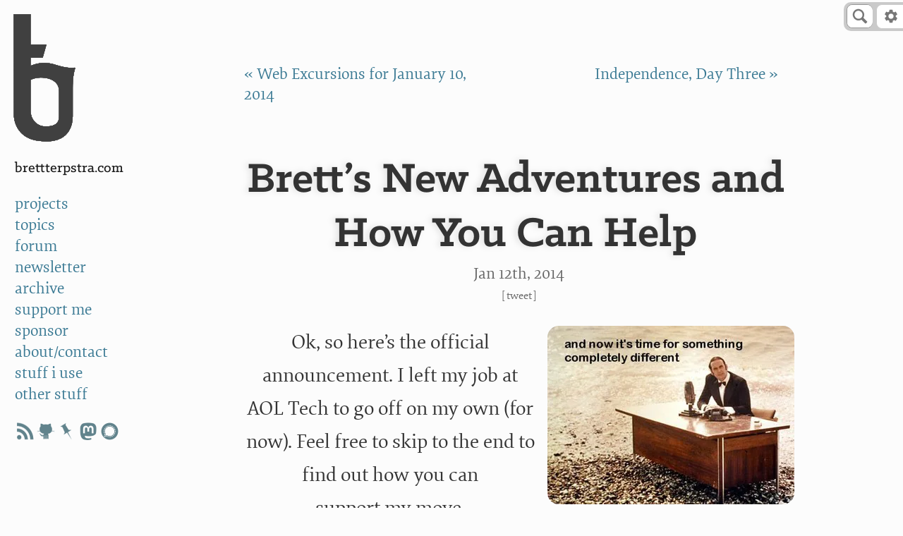

--- FILE ---
content_type: text/html; charset=utf-8
request_url: https://brettterpstra.com/2014/01/12/bretts-new-adventures-and-how-you-can-help/
body_size: 9028
content:

<!DOCTYPE html>
<!--[if IEMobile 7 ]><html class="no-js iem7"><![endif]-->
<!--[if lt IE 9]><html class="no-js lte-ie8"><![endif]-->
<!--[if (gt IE 8)|(gt IEMobile 7)|!(IEMobile)|!(IE)]><!-->
<html class="no-js" lang="en"><!--<![endif]-->

<head>
	<meta charset="utf-8">
	<link
		href="https://cdn3.brettterpstra.com/stylesheets/screen.7509.css"
		media="screen, projection" rel="stylesheet" type="text/css">
	<link
		href="https://cdn3.brettterpstra.com/stylesheets/print.7509.css"
		media="print" rel="stylesheet" type="text/css">
	
	<title>Brett's new adventures and how you can help - BrettTerpstra.com</title>

	<!-- http://t.co/dKP3o1e -->
	<meta name="HandheldFriendly" content="True">
	<meta name="MobileOptimized" content="320">
	<meta name="viewport" content="width=device-width, initial-scale=1">
	<!-- open graph -->
	
	
	
	
	<meta name="description" content="Ok, so here&rsquo;s the official announcement. I left my job at AOL Tech to go off on my own (for now). Feel free to skip to the end to find out how you can support my move.">
	
	<meta name="keywords" content="aol engadget joystiq app store tuaw">
	
	<meta property="og:type" content="article">
	<meta property="article:author" content="503440548">
	<meta property="article:tag" content="personal">
<meta property="article:tag" content="work">
	<meta property="article:tag" content="aol">
<meta property="article:tag" content="engadget">
<meta property="article:tag" content="joystiq">
<meta property="article:tag" content="app store">
<meta property="article:tag" content="tuaw">
	
	<meta name="twitter:site" content="@ttscoff">
	<meta name="twitter:creator" content="@ttscoff">
	<meta name="twitter:title" content="Brett's new adventures and how you can help - BrettTerpstra.com">
	<meta property="twitter:url" content="https://brettterpstra.com/2014/01/12/bretts-new-adventures-and-how-you-can-help/">
	<meta name="twitter:description" content="Ok, so here&rsquo;s the official announcement. I left my job at AOL Tech to go off on my own (for now). Feel free to skip to the end to find out how you can support my move.">
	<meta property="og:title" content="Brett's new adventures and how you can help - BrettTerpstra.com">
	<meta property="og:site_name" content="BrettTerpstra.com">
	
	<meta name="twitter:image" content="https://cdn3.brettterpstra.com/uploads/2014/01/completelydifferent_lg.jpg">
<meta property="og:image" content="https://cdn3.brettterpstra.com/uploads/2014/01/completelydifferent_lg.jpg">
<meta property="og:image:type" content="image/jpeg" />
<meta name="twitter:card" content="summary_large_image">
<meta property="og:image:width" content="1400">
<meta property="og:image:height" content="1067">

	
	<meta property="og:url" content="https://brettterpstra.com/2014/01/12/bretts-new-adventures-and-how-you-can-help/">
	<meta property="og:description" content="Ok, so here&rsquo;s the official announcement. I left my job at AOL Tech to go off on my own (for now). Feel free to skip to the end to find out how you can support my move.">
	<meta property="og:locale" content="en_US">

	
	<meta name='impact-site-verification' value='1244543267'>
	<meta name='discourse-username' content='ttscoff'>
	<meta name='fediverse:creator' content='@ttscoff@hachyderm.io'>

	<link rel="canonical" href="https://brettterpstra.com/2014/01/12/bretts-new-adventures-and-how-you-can-help/">
	

	<link rel="shortcut icon" href="/favicon.ico">
	<link rel="icon" sizes="16x16 32x32 64x64" href="/favicon.ico">
	<link rel="icon" type="image/png" sizes="196x196" href="/favicon-192.png">
	<link rel="icon" type="image/png" sizes="160x160" href="/favicon-160.png">
	<link rel="icon" type="image/png" sizes="96x96" href="/favicon-96.png">
	<link rel="icon" type="image/png" sizes="64x64" href="/favicon-64.png">
	<link rel="icon" type="image/png" sizes="32x32" href="/favicon-32.png">
	<link rel="icon" type="image/png" sizes="16x16" href="/favicon-16.png">
	<link rel="apple-touch-icon" href="/favicon-57.png">
	<link rel="apple-touch-icon" sizes="114x114" href="/favicon-114.png">
	<link rel="apple-touch-icon" sizes="72x72" href="/favicon-72.png">
	<link rel="apple-touch-icon" sizes="144x144" href="/favicon-144.png">
	<link rel="apple-touch-icon" sizes="60x60" href="/favicon-60.png">
	<link rel="apple-touch-icon" sizes="120x120" href="/favicon-120.png">
	<link rel="apple-touch-icon" sizes="76x76" href="/favicon-76.png">
	<link rel="apple-touch-icon" sizes="152x152" href="/favicon-152.png">
	<link rel="apple-touch-icon" sizes="180x180" href="/favicon-180.png">
	<meta name="msapplication-TileColor" content="#FFFFFF">
	<meta name="msapplication-TileImage" content="/favicon-144.png">
	<meta name="msapplication-config" content="/browserconfig.xml">
	<link href="/favicon.svg" color="#00DCFF" rel="mask-icon">

	<link href="http://brett.trpstra.net/brettterpstra" rel="alternate" title="BrettTerpstra.com ATOM feed" type="application/atom+xml">

	<link rel="webmention" href="https://webmention.io/brettterpstra.com/webmention" />
	<link rel="pingback" href="https://webmention.io/brettterpstra.com/xmlrpc" />
	<link type="text/plain" rel="author" href="https://brettterpstra.com/humans.txt" />
	
<!-- Fathom - beautiful, simple website analytics -->
<script src="https://cdn.usefathom.com/script.js" site="LGQRH" defer></script>
<!-- / Fathom -->


	<script
    src="https://cdn3.brettterpstra.com/javascripts/modernizr.7509.js"></script>
<link rel="preconnect" href="https://srv.carbonads.net">
<link rel="preconnect" href="https://ad.doubleclick.net">
<meta name="partnerboostverifycode" content="32dc01246faccb7f5b3cad5016dd5033" />
<script defer src="https://cloud.umami.is/script.js" data-website-id="59371d2e-5223-4917-b769-69c7d4c49641"></script>
</head>

<body class="brettsnewa">
  <header id="sidebar">
    <!-- Logo -->
<a href="#content" id="skiplink">Skip to Content</a>
<aside id="logo" role="banner">
	<a class="bt-mark" href="/" title="The Lab at BrettTerpstra.com">a</a>
</aside>
<div id="stick">
	<ul id="menu" role="navigation" aria-label="Main">
		<li class="title">
			<a href="/">BrettTerpstra.com</a>
		</li>
		<li class="menuitem projects">
			<a href="/projects/">projects</a>
		</li>
		<li class="menuitem topics">
			<a href="/topics/">topics</a>
		</li>
		<li class="menuitem forum">
			<a href="https://forum.brettterpstra.com">forum</a>
		</li>
		<li class="menuitem subscribe">
			<a href="/subscribe/">newsletter</a>
		</li>
		<li class="menuitem archives">
			<a href="/archives/">archive</a>
		</li>
		<li class="menuitem donate">
			<a href="/support/">support me</a>
		</li>
		<li class="menuitem sponsorship">
			<a href="/sponsorship/">sponsor</a>
		</li>
		<li class="menuitem contact">
			<a href="/contact/">about/contact</a>
		</li>
		<li class="menuitem stuffiuse">
			<a href="/stuff-i-use/">stuff i use</a>
		</li>
		<li class="menuitem otherstuff">
			<a href="/otherstuff/">other stuff</a>
		</li>
		<!-- <li class="menuitem">
			<a href="http://brett.trpstra.net/brettterpstra">subscribe</a>
		</li> -->
		<li><ul class="socialicons-sidebar">
        <li><a href="https://brett.trpstra.net/brettterpstra" rel="me noopener" target="_blank" class="rss"
                        title="subscribe"></a></li>
        <li><a href="https://github.com/ttscoff" rel="me noopener" target="_blank" class="github"
                        title="ttscoff on github"></a></li>
        <li><a href="https://bookmarks.scoffb.in/bookmarks/shared?user=ttscoff" rel="me noopener" target="_blank"
                        class="pinboard" title="brett's bookmarks"></a></li>
        <li><a href="https://hachyderm.io/@ttscoff/" rel="me noopener" target="_blank" class="mastodon"
                        title="ttscoff on mastodon"></a></li>
        <li><a href="https://signal.me/#eu/N87TCkLNIzbLmBvkF8VlSwzmMK0gJPL4pBHdmfwveKoBuQ2egD5IIYEB4bO5z_RC"
                        rel="me noopener" target="_blank" class="signal" title="ttscoff on signal"></a></li>
</ul></li>
	</ul>
	<label for="sitenav" class="custom-select" id="menu-mobile" role="navigation" aria-label="main">
		<select name="sitenav">
			<option value="home" data-link="/">brett terpstra</option>
			<option value="archives" data-link="/archives/">archive</option>
			<option value="topics" data-link="/topics/">topics</option>
			<option value="projects" data-link="/projects/">projects</option>
			<option value="donate" data-link="/support/">support me</option>
			<option value="newsletter" data-link="/subscribe/">newsletter</option>
			<option value="sponsorship" data-link="/sponsorship/">sponsor</option>
			<option value="subscribe" data-link="http://brett.trpstra.net/brettterpstra">subscribe</option>
			<option value="contact" data-link="/contact/">about/contact</option>
			<option value="stuffiuse" data-link="/stuff-i-use/">stuff i use</option>
			<option value="otherstuff" data-link="/otherstuff/">other stuff</option>
		</select>
	</label>

	<div id="sponsor" role="complementary">
		<div id="syndicate">
			
			
			
		</div>

		<div id="ads-container">
			<script async type="text/javascript"
				src="//cdn.carbonads.com/carbon.js?serve=CKYIC277&placement=brettterpstrabiz"
				id="_carbonads_js"></script>
		</div>
	</div>
</div>

  </header>
  <header class="page-header" role="banner">
    
<div id="search-wrapper">
	<div id="btsearch" class="btsearch">
		<form action="/search/" method="get">
			<input class="btsearch-input" autosave="brettterpstra" id="btquery" placeholder="e.g. Markdown"
				type="search" role="search" aria-label="Search BrettTerpstra.com" value="" name="q">
			<input class="btsearch-submit" type="submit" tabindex="-1" aria-hidden="true" value="">
			<span class="bt-icon-search"><svg version="1.1" viewBox="0 0 20 20" xmlns="http://www.w3.org/2000/svg"
					xmlns:xlink="http://www.w3.org/1999/xlink" role="img" aria-label="Magnifying glass icon">
					<!--Generated by IJSVG (https://github.com/iconjar/IJSVG)-->
					<path id="btsearch-glass"
						d="M17.545,15.467l-3.779,-3.779c0.57,-0.935 0.898,-2.035 0.898,-3.21c0,-3.417 -2.961,-6.377 -6.378,-6.377c-3.417,-0.001 -6.186,2.769 -6.186,6.186c4.44089e-16,3.416 2.961,6.377 6.377,6.377c1.137,0 2.2,-0.309 3.115,-0.844l3.799,3.801c0.372,0.371 0.975,0.371 1.346,0l0.943,-0.943c0.371,-0.371 0.236,-0.84 -0.135,-1.211Zm-13.541,-7.18c0,-2.366 1.917,-4.283 4.282,-4.283c2.366,0 4.474,2.107 4.474,4.474c0,2.365 -1.918,4.283 -4.283,4.283c-2.366,-0.001 -4.473,-2.109 -4.473,-4.474Z"
						fill="#777"></path>
				</svg>
			</span>
		</form>
	</div>
</div>

<aside id="toolbar" aria-label="Settings" role="navigation">
	<a id="tooltoggle" tabindex="0"><svg xmlns="http://www.w3.org/2000/svg" viewBox="0 0 24 24" role="img"
			aria-label="Settings gear icon">
			<path
				d="M19.4 13c0-.3.1-.7.1-1s0-.7-.1-1l2.1-1.5c.2-.1.3-.4.1-.7l-2-3.5c-.1-.3-.4-.4-.6-.3l-2.4 1.1a6.37 6.37 0 0 0-1.8-1l-.3-2.6A.47.47 0 0 0 14 2h-4a.47.47 0 0 0-.5.5L9.2 5c-.7.3-1.3.6-1.8 1L5 5c-.2-.1-.5 0-.6.2l-2 3.5c-.2.3-.2.6.1.7L4.6 11c0 .3-.1.7-.1 1s0 .7.1 1l-2.1 1.5c-.2.1-.3.4-.1.7l2 3.5c.1.3.4.4.6.3l2.4-1.1a6.37 6.37 0 0 0 1.8 1l.3 2.6a.47.47 0 0 0 .5.5h4a.47.47 0 0 0 .5-.5l.3-2.6c.7-.3 1.3-.6 1.8-1L19 19c.2.1.5 0 .6-.2l2-3.5c.1-.2.1-.5-.1-.7L19.4 13zM12 16c-2.2 0-4-1.8-4-4s1.8-4 4-4 4 1.8 4 4-1.8 4-4 4z"
				fill="#777" />
		</svg></a>
	<ul class="optionsmenu">
		<li class="label">Settings</li>
		<li class="divider">
			<hr>
		</li>
		<li><a href="#" id="light" title="Toggle light/dark mode">Light Mode</a></li>
		<li><a href="#" id="invert" title="Toggle light/dark mode">Dark Mode</a></li>
		<li><a href="#" id="automatic" title="Match dark mode to OS setting">Automatic</a></li>
		<li class="divider">
			<hr>
		</li>
		<li><a href="#" id="nvalt" title="Include links to add articles to nvUltra">nvUltra links</a></li>
		<li><a href="#" id="tldrtoggle" title="Include summary block on long posts">TL;DR</a></li>
		<li><a href="#" id="extlinks" title="All links open in new tabs">Links open tabs</a></li>
		<li><a href="#" id="superreadable" title="Toggle OpenDyslexic font">SuperReadable</a></li>
	</ul>
</aside>

  </header>
  <section id="main" tabindex="-1">
    <main class="content">
      <header class="post_header" role="banner">
	<nav class="page-navigation" role="navigation">
		<span class="prev"><a href="/2014/01/10/web-excursions-for-january-10-2014/"
				title="Web Excursions for January 10, 2014">&laquo;&nbsp;Web Excursions for January 10, 2014</a></span>
		
		<span class="divider">|</span>
		
		<span class="next"><a href="/2014/01/15/independence-day-three/"
				title="Independence, Day Three">Independence, Day Three&nbsp;&raquo;</a></span>
	</nav>

	

	<h1 class="p-name entry-title instapaper_title" style="view-transition-name: post-bretts-new-adventures-and-how-you-can-help">Brett&#8217;s New Adventures and How You Can&nbsp;Help</h1>

	
	<div class="meta">
		<p class="published">
			<a class="u-url"
				href="https://brettterpstra.com/2014/01/12/bretts-new-adventures-and-how-you-can-help/">








  
  <time datetime="2014-01-12T13:21:00-06:00" class="dt-published" pubdate data-updated="true">Jan 12<span>th</span>, 2014</time>



</a>
		</p>
		
		
		
		<span class="tweetit">[<a target="_blank" rel="nofollow"
				href="https://twitter.com/intent/tweet?original_referer=https%3A%2F%2Fbrettterpstra.com%2F2014%2F01%2F12%2Fbretts-new-adventures-and-how-you-can-help%2F&text=Brett%27s+new+adventures+and+how+you+can+help&url=https%3A%2F%2Fbrettterpstra.com%2F2014%2F01%2F12%2Fbretts-new-adventures-and-how-you-can-help%2F&via=ttscoff"
				title="Tweet this post">Tweet</a><span
				class="nvalt"> : <a class="nvaltlink" data-url="https://brettterpstra.com/2014/01/12/bretts-new-adventures-and-how-you-can-help/" data-title="Brett's new adventures and how you can help"
					href="#">nvUltra</a></span>]</span>
		
	</div>
	

	

</header>


<article class="perm post h-entry hentry">
	<div id="banner-sponsor"></div>
	










<div class="instapaper_body e-content" role="main">
  
  
  <picture data-title="">
              <noscript class="loading-lazy">
                <source media="(max-width: 640px)" srcset="https://cdn3.brettterpstra.com/uploads/2014/01/completelydifferent.7509_tw.jpg" />
                <source type="image/avif" srcset="https://cdn3.brettterpstra.com/uploads/2014/01/completelydifferent.7509.avif 1x, https://cdn3.brettterpstra.com/uploads/2014/01/completelydifferent@2x.7509.avif 2x" />
                <source type="image/webp" srcset="https://cdn3.brettterpstra.com/uploads/2014/01/completelydifferent.7509.webp 1x, https://cdn3.brettterpstra.com/uploads/2014/01/completelydifferent@2x.7509.webp 2x" />
                <source srcset="https://cdn3.brettterpstra.com/uploads/2014/01/completelydifferent.7509.jpg 1x, https://cdn3.brettterpstra.com/uploads/2014/01/completelydifferent@2x.7509.jpg 2x" />
                <img class="alignright" data-original="https://cdn3.brettterpstra.com/uploads/2014/01/completelydifferent.7509.jpg" data-at2x="https://cdn3.brettterpstra.com/uploads/2014/01/completelydifferent@2x.7509.jpg" width="350" height="253" src="https://cdn3.brettterpstra.com/uploads/2014/01/completelydifferent.jpg" />
              </noscript>
            </picture>

<p>Ok, so here&rsquo;s the official announcement. I left my job at AOL Tech to go off on my own (for now). Feel free to skip to the end to find out how you can support my move.</p>

<p>Let me say here at the outset that I loved AOL, and I loved my team. AOL was always and will probably continue to be a great place to work.</p>

<p>Why would one leave a lucrative and challenging job they loved to try their hand at a life of writing, blogging and app development? Well, it came down to a personality conflict. After years of enjoying working on blogs like Engadget, TUAW, Joystiq and Massively, the powers that be decided that the brand needed a shakeup. They made radical changes to my work environment that left me dissatisfied with going to work every day<sup id="fnref:suboptimal"><a href="#fn:suboptimal" class="footnote" rel="footnote" role="doc-noteref">1</a></sup>.</p>

<p>Monday will be the start of increased focus on existing projects and attention to new ideas that have been bubbling up. I&rsquo;ll be writing, including finishing my tagging book and working on the children&rsquo;s book. I&rsquo;ll be developing Marked (starting with the App Store version) and adding a couple of smaller apps to the App Store list. I&rsquo;ll continue blogging, which brings me to a final request.</p>

<p>I need to monetize just about everything I do at this point. After much consideration, I&rsquo;ve decided I don&rsquo;t want to paywall any of my content here. I also realized that with all of these projects, I won&rsquo;t have the energy or time to provide additional content for paid subscribers. So what I&rsquo;d like to try is offering the same content as always, but making it easier for people who appreciate it to express that monetarily.</p>

<p>From here on out, BrettTerpstra.com is &ldquo;Reader Supported.&rdquo; If you enjoy what I write here, including all of the tools and tricks that I share, consider making a monthly pledge to help keep it going. It&rsquo;s easy, just <a href="/support/">head over here and sign up with PayPal.</a></p>

<p>Thanks for reading!</p>
<div class="footnotes" role="doc-endnotes">
  <ol>
    <li id="fn:suboptimal">
      <p>It was &ldquo;not optimal.&rdquo; Only a few people get that.&nbsp;<a href="#fnref:suboptimal" class="reversefootnote" role="doc-backlink">&#8617;</a></p>
    </li>
  </ol>
</div>

  
  
  
</div>
<nav class="page-navigation" role="navigation">
  <span class="prev"><a href="/2014/01/10/web-excursions-for-january-10-2014/"
      title="Web Excursions for January 10, 2014">&laquo;&nbsp;Web Excursions for January 10, 2014</a></span>
  
  <span class="divider">|</span>
  
  <span class="next"><a href="/2014/01/15/independence-day-three/"
      title="Independence, Day Three">Independence, Day Three&nbsp;&raquo;</a></span>
</nav>





	

<span class="tags">
  
    <a class='tag p-category' href='/topic/personal/'>personal</a>, <a class='tag p-category' href='/topic/work/'>work</a>
  
</span>


</article>

<aside class="ad" data-type="setapp"></aside>

<section class="section-related">
	<footer>
		

		<!-- <script src="https://static.feedpress.com/js/button.js" async></script>
		<p><a href="https://brett.trpstra.net/brettterpstra" class="feedpress-button" name="feed-535">Subscribe to
				BrettTerpstra.com</a></p> -->
		<section class="related instapaper_ignore">
  <h2>Related posts:</h2>
  <ul class="posts">
    
    
    
    <li class="related">
      <a href="/2025/04/26/brett-terpstra-is-open-to-work/">
        <div class="crop" style="background-color#333;background-image:url(/uploads/2025/04/job-hunting-rb.jpg)"></div>
        <h5>Brett Terpstra is open to&nbsp;work</h5>
      </a>
    </li>
    
    
    
    
    <li class="related">
      <a href="/2014/06/12/fast-fuzzy-directory-navigation-for-tag-filer/">
        <div class="crop" style="background-color#333;background-image:url(/images/thumbnails/default-thumb-2.jpg)"></div>
        <h5>Fast, fuzzy directory navigation for Tag&nbsp;Filer</h5>
      </a>
    </li>
    
    
    
    
    <li class="related">
      <a href="/2013/07/28/mavericks-and-tagging/">
        <div class="crop" style="background-color#333;background-image:url(https://cdn3.brettterpstra.com/uploads/2013/07/maverick-finder-shadow_tw.png)"></div>
        <h5>Mavericks and&nbsp;Tagging</h5>
      </a>
    </li>
    
    
    
    
    <li class="related">
      <a href="/2011/12/16/some-suggestions-for-better-tagging/">
        <div class="crop" style="background-color#333;background-image:url(/uploads/2011/12/documentfolders_tw.jpg)"></div>
        <h5>Some suggestions for better&nbsp;tagging</h5>
      </a>
    </li>
    
    
  </ul>
</section>

		<!-- <aside role="complementary" class="tops">
  <div id="top-posts">
    <h6>Top Posts</h6>
    <ol>
      <li><a class="loading" href="#">Loading&hellip;</a></li>
      <li><a class="loading" href="#">Loading&hellip;</a></li>
      <li><a class="loading" href="#">Loading&hellip;</a></li>
      <li><a class="loading" href="#">Loading&hellip;</a></li>
      <li><a class="loading" href="#">Loading&hellip;</a></li>
    </ol>
  </div>
  <div id="top-projects">
    <h6>Top Projects</h6>
    <ol>
      <li><a class="loading" href="#">Loading&hellip;</a></li>
      <li><a class="loading" href="#">Loading&hellip;</a></li>
      <li><a class="loading" href="#">Loading&hellip;</a></li>
      <li><a class="loading" href="#">Loading&hellip;</a></li>
      <li><a class="loading" href="#">Loading&hellip;</a></li>
    </ol>
  </div>
  <div id="top-topics">
    <h6>Top Forum Topics</h6>
    <ol>
      <li><a class="loading" href="#">Loading&hellip;</a></li>
      <li><a class="loading" href="#">Loading&hellip;</a></li>
      <li><a class="loading" href="#">Loading&hellip;</a></li>
      <li><a class="loading" href="#">Loading&hellip;</a></li>
      <li><a class="loading" href="#">Loading&hellip;</a></li>
    </ol>
  </div>
</aside>


<script id="top-posts-template" type="text/x-handlebars-template">
  <h6>Top Posts</h6>
  <ol>
    {{#each posts}}
      <li><a title="{{title}} on BrettTerpstra.com" href="{{url}}" data-count="{{count}}">
        <div class="thumb" style="background-image:url({{image}})"></div><span class="title">{{title}}</span>
      </a></li>
    {{/each}}
  </ol>
</script>

<script id="top-projects-template" type="text/x-handlebars-template">
  <h6>Top Projects</h6>
  <ol>
    {{#each posts}}
      <li><a title="Project: {{title}}" href="{{url}}" data-count="{{count}}">
        <div class="thumb" style="background-image:url({{image}})"></div><span class="title">{{title}}</span>
      </a></li>
    {{/each}}
  </ol>
</script>
<script id="top-topics-template" type="text/x-handlebars-template">
  <h6>Top Forum Topics</h6>
  <ol>
    {{#each posts}}

      <li><a title="{{title}} on the forum" href="{{url}}" data-count="{{count}}">
        <div class="thumb" style="background-image:url(https://cdn3.brettterpstra.com/images/chatbubble.png)"></div><span class="title">{{title}}</span>
      </a></li>
    {{/each}}
  </ol>
</script>

 -->
	</footer>
</section>

<section class="section-social">

	<h2 class="jointheconversation calltoaction">Join the conversation</h2>

	<aside class="share">
		<a class="twitter" target="_blank" rel="nofollow"
			href="https://twitter.com/intent/tweet?original_referer=https%3A%2F%2Fbrettterpstra.com%2F2014%2F01%2F12%2Fbretts-new-adventures-and-how-you-can-help%2F&text=Brett%27s+new+adventures+and+how+you+can+help&url=https%3A%2F%2Fbrettterpstra.com%2F2014%2F01%2F12%2Fbretts-new-adventures-and-how-you-can-help%2F&via=ttscoff"
			title="Tweet this post">Tweet</a>
	</aside>

	<aside class="share">
		<a href="#" rel="noreferrer noopener nofollow" target="mastodon" data-prompt="Enter your Mastodon instance"
			data-edittext="✏️" data-editlabel="Edit your Mastodon instance" data-url="https://brettterpstra.com/2014/01/12/bretts-new-adventures-and-how-you-can-help/"
			data-title="Brett's new adventures and how you can help" title="Share this post to Mastodon" class="mastodon-share">
			Share to Mastodon
		</a>
	</aside>

	
	<aside class="comments-container">
		<h2>Comments</h2>
		

<div id='discourse-comments'></div>


<script type="text/javascript">
  DiscourseEmbed = {
    discourseUrl: 'https://forum.brettterpstra.com/',
    discourseEmbedUrl: 'https://brettterpstra.com/2014/01/12/bretts-new-adventures-and-how-you-can-help/',
    className: 'discourse-comments',
  };

  (function() {
    var d = document.createElement('script'); d.type = 'text/javascript'; d.async = true;
    d.src = DiscourseEmbed.discourseUrl + 'javascripts/embed.js';
    (document.getElementsByTagName('head')[0] || document.getElementsByTagName('body')[0]).appendChild(d);
  })();
</script>


	</aside>
	

	
	<script id="mention-template" type="text/x-handlebars-template">
	  {{#each mentions}}
	  <div class="mention author">
	    <div class="postUser">
	      <div class="postUser__portrait">
	        <a href="{{author.url}}" title="{{author.name}}"><img src="{{author.photo}}" width="40" height="40" alt="{{author.name}} profile image"></a>
	      </div>
	    </div>
	    <div class="postBody">
	      <div class="postBody__content">
	        <a class="postBody__author" href="{{author.url}}" title="{{author.name}} url">{{author.name}}</a> {{{action}}}
	      </div>
	    </div>
	  </div>
	  {{/each}}
	</script>
	
	<div id="mentions"></div>
</section>



      
      <article class="post">

        
<div class="author h-card p-author" role="contentinfo">
  <div class="postUser">
    <div class="postUser__portrait">
      <img class="u-photo headshot" loading="lazy" src="https://cdn3.brettterpstra.com/images/hcardheadshot@2x.jpg"
        alt="Photo of Brett" width="120" height="120">
    </div>
    <div class="postUser__name">
      <span class="p-name">Brett Terpstra</span>
    </div>
  </div>
  <div class="postBody">
    <div class="postBody__content">
      <p class="bio p-note">Brett is a writer and developer living in <span class="p-region">Minnesota</span>, <span
          class="p-country-name">USA</span>. You can follow him as <span class="p-nickname">ttscoff</span> on <a
          rel="me" class="u-url" href="https://github.com/ttscoff/">GitHub</a>, <a rel="me" class="u-url"
          href="https://hachyderm.io/@ttscoff">Mastodon</a>, and <a href="/elsewhere/">elsewhere</a>.
      </p>
      <p>
        <a href="/subscribe/">Sign up for the email
          newsletter</a>, and keep up with this blog by <a href="/feed">adding it to your favorite news reader</a>, or
        following it on <a rel="me" href="https://bsky.app/profile/brettterpstra.com.web.brid.gy">Bluesky</a> or <a
          rel="me" href="https://web.brid.gy/r/https://brettterpstra.com/"></a>Mastodon at
        @brettterpstra.com@web.brid.gy.
      </p>
      <p class="support">
        This <a rel="me" class="u-url" href="https://brettterpstra.com/2014/01/12/bretts-new-adventures-and-how-you-can-help/">content</a> is <a href="/support">supported by readers
          like you.</a>
      </p>
    </div>
  </div>
</div>

<aside id="pixelfed" data-count="5">
  <h6>Brett <a rel="me" class="u-url" href="https://pixelfed.social/@ttscoff">on Pixelfed</a>
  </h6>

  <ul class="pixelfed__timeline">
  </ul>
</aside>


<script id="pixelfed-template" type="text/x-handlebars-template">
  {{#each posts}}
    <li>
        <a href="{{{url}}}" title="{{{title}}}" class="zoom" style="background-image:url({{{url}}})">
          <span class="external-link" data data-href="{{{link}}}" title="View on Pixelfed">{{#if gallery}}<span class="gallery-count" title="{{{gallery_count}}} images in gallery" data-count="{{{gallery_count}}}"></span>{{/if}}</span>
        </a>
        {{#each additional_media}}
        <a href="{{{.}}}" title="{{{../title}}}" class="zoom extra"></a>
        {{/each}}
    </li>
  {{/each}}
</script>


<aside id="mastodon" data-count="3">
  <h6>Brett <a rel="me" class="u-url" href="https://hachyderm.io/@ttscoff">on Mastodon</a></h6>

  <div class="mastodon__timeline">
  </div>
</aside>


<script id="mastodon-template" type="text/x-handlebars-template">
  {{#each posts}}
  <div class="mastodon-post">
    <p class="mastodon-post__meta">
      <a href="{{url}}"><time datetime="{{created_at}}">{{date}}</time></a>
    </p>
    <div class="mastodon-post__user">
      <a href="{{account.url}}">
        <img class="u-photo" src="{{account.avatar}}" alt="{{account.display_name}}" width="48" height="48">
      </a>
    </div>
    <div class="mastodon-post__content">
      {{{content}}}
      {{{media}}}
    </div>
  </div>
  {{/each}}
</script>


      </article>
      
    </main>
  </section>
  <section id="footer">
    <p class="copyright">All materials &copy;2026 Brett Terpstra
    <div class="links">
        <ul>
            <li><a href="https://github.com/ttscoff" rel="me">GitHub</a></li>
            <li><a rel="me" href="https://hachyderm.io/@ttscoff">Mastodon</a></li>
            <li><a href="https://pixelfed.social/ttscoff" rel="me">Pixelfed</a></li>
            <li><a rel="me" href="https://bsky.app/profile/ttscoff.bsky.social">Bluesky</a></li>
        </ul>
        <ul>
            <li><a href="/contact">Contact</a></li>
            <li><a href="/subscribe">Newsletter</a></li>
            <li><a href="https://forum.brettterpstra.com">Forum</a></li>
        </ul>
        <ul>
            <li><a href="/legal/privacy.html">Privacy Policy</a></p>
            </li>
        </ul>
    </div>
</section>

<!--Generated 2026-01-19 12:18-->

  <script>window.basev = '7509';</script>
<script>window.btProduction = 'https://cdn3.brettterpstra.com';</script>
<script src="https://cdn3.brettterpstra.com/javascripts/LAB.min.js"></script>
<script>
	function getCookieValue(a) {
		var b = document.cookie.match('(^|[^;]+)\\s*' + a + '\\s*=\\s*([^;]+)');
		return b ? b.pop() : '';
	}

	function setCookieValue(name, value, days) {
		var expires = "";
		if (days) {
			var date = new Date();
			date.setTime(date.getTime() + (days * 24 * 60 * 60 * 1000));
			expires = "; expires=" + date.toUTCString();
		}
		document.cookie = name + "=" + (value || "") + expires + "; path=/";
	}

	function schemeChange() {
		document.body.classList.remove('inverse');
		document.body.classList.remove('light');
		document.body.classList.add(keyFromMediaQuery())
	}

	function keyFromMediaQuery() {
		if (getCookieValue('automatic') === "1") {
			document.body.classList.add('automatic');
		}
		if ((getCookieValue('automatic') !== "0" && window.matchMedia('(prefers-color-scheme: dark)').matches) || (getCookieValue('inverse') === "1")) {
			return 'inverse';
		}
		return 'light';
	}

	document.addEventListener("DOMContentLoaded", function (event) {
		if (getCookieValue('automatic') === "" && getCookieValue('inverse') === "" && getCookieValue('light') === "") {
			setCookieValue('automatic', "1", 365);
		}
		schemeChange();
		if (getCookieValue('automatic') !== "0") {
			window.matchMedia('(prefers-color-scheme: light)').addListener(schemeChange);
			window.matchMedia('(prefers-color-scheme: dark)').addListener(schemeChange);
		}
	});

	$LAB.script("https://cdn3.brettterpstra.com/javascripts/kingpin.min.7509.js")
		.script("https://cdn3.brettterpstra.com/javascripts/bt.min.7509.js")
		.wait(function () {
			bt.init();
			// _bsaPRO();
		})
		.wait(function () {
			$(window).resize(function () {
				bt.checkWinWidth();
				$.waypoints("destroy");
				$(".sticky-wrapper").each(function (i, n) { $(n).replaceWith($(n).contents()); });
				bt.Sticky.setup();
				$("div.lazyloaded").each(function (i, n) {
					bt.Sticky.setup($(n).attr('id'));
				});
				bt.TOC.refresh();
			});
		});
</script>


<script>
	window.addEventListener('load', (event) => {
		document.querySelectorAll('a').forEach(item => {
			item.addEventListener('click', event => {
				let linkUrl = new URL(item.getAttribute('href'), window.location.href); // Using the second argument to handle relative URLs
				let currentHostname = window.location.hostname;

				if (linkUrl.hostname !== currentHostname) { // If the link's hostname is different from the current page's hostname
					fathom.trackEvent(`External link clicked: ${linkUrl}`);
				}
			});
		});
	});
</script>




</body>

</html>

--- FILE ---
content_type: application/javascript; charset=utf-8
request_url: https://cdn3.brettterpstra.com/javascripts/bt.ads.min.7509.js
body_size: 465
content:
/*! #BrettTerpstra.com - v0.1.7 - 2026-01-19
* http://brettterpstra.com/
* Copyright (c) 2026 Brett Terpstra; All Rights Reserved */
bt.Ads=function(){var r={setapp:{"large-dark":'<a class="large dark" href="https://go.setapp.com/stp44?utm_medium=vendor_program&utm_source=Brett+Terpstra&utm_content=link" target="_top" id="344525"><img src="/images/ads/setapp-lg-dark.png" border="0" alt="" width="728" height="90" loading="lazy" /></a>',"large-light":'<a class="large light" href="https://go.setapp.com/stp44?utm_medium=vendor_program&utm_source=Brett+Terpstra&utm_content=link" target="_top" id="2208315"><img src="/images/ads/setapp-lg-light.png" border="0" alt="" width="728" height="90" loading="lazy" /></a>',"small-dark":'<a class="small dark" href="https://go.setapp.com/stp44?utm_medium=vendor_program&utm_source=Brett+Terpstra&utm_content=link" target="_top" id="799680"><img src="/images/ads/setapp-sm-dark.png" border="0" alt="" width="336" height="280" loading="lazy" /></a>',"small-light":'<a class="small light" href="https://go.setapp.com/stp44?utm_medium=vendor_program&utm_source=Brett+Terpstra&utm_content=link" target="_top" id="344503"><img src="/images/ads/setapp-sm-light.png" border="0" alt="" width="336" height="280" loading="lazy" /></a>'}};return{getAd:function(t){return r[t][t="large",(t=$(window).width()<768?"small":t)+"-"+(t="light",t=$("body").hasClass("inverse")?"dark":t)]},updateAds:function(){$(".ad","#main").each(function(){var t,a=$(this),e=a.data("type");e&&"random"!==e?a.html(bt.Ads.getAd(e)):a.html(bt.Ads.getAd((t=Object.keys(r.setapp),r.setapp[t[t.length*Math.random()<<0]]))),a.html(bt.Ads.getAd(e))})}}}();